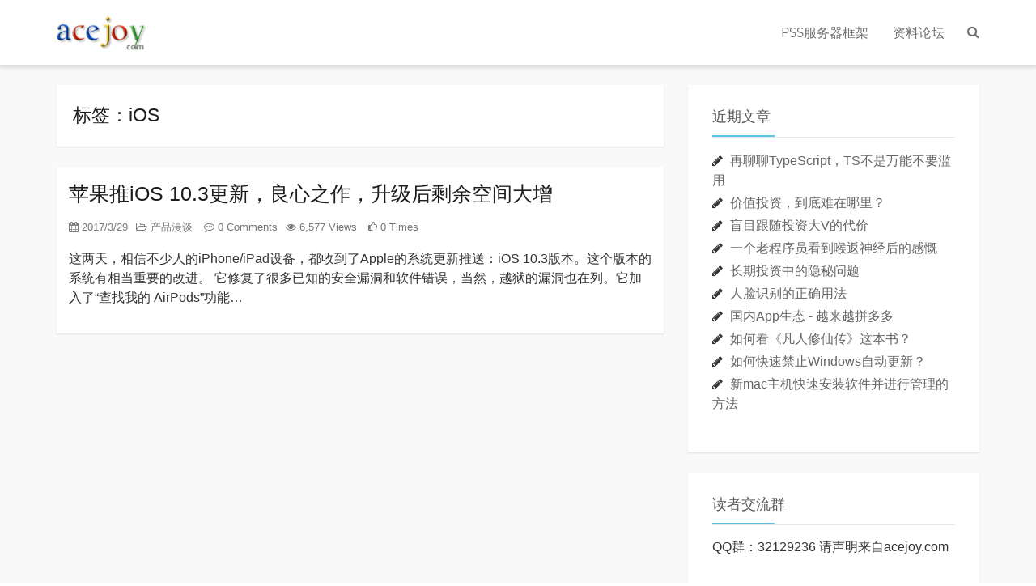

--- FILE ---
content_type: text/html; charset=UTF-8
request_url: https://acejoy.com/tag/ios/
body_size: 4891
content:
<!DOCTYPE HTML><html class="no-js"> <head> <link media="all" href="https://acejoy.com/wp-content/cache/autoptimize/css/autoptimize_90392631c2f121da0567123c5cf2a703.css" rel="stylesheet"><title>iOS - 人生梦想</title> <meta charset="UTF-8"> <meta http-equiv="X-UA-Compatible" content="IE=edge"> <meta http-equiv="Cache-Control" content="no-transform" /> <meta http-equiv="Cache-Control" content="no-siteapp" /> <meta name="viewport" content="width=device-width, initial-scale=1, maximum-scale=1"> <meta name="description" content="" /> <meta name="keywords" content="iOS人生梦想" /> <meta name='robots' content='max-image-preview:large' />  <link rel="https://api.w.org/" href="https://acejoy.com/wp-json/" /><link rel="alternate" title="JSON" type="application/json" href="https://acejoy.com/wp-json/wp/v2/tags/7" /><link rel="icon" href="https://acejoy.com/wp-content/uploads/2016/08/cropped-acejoy-32x32.jpg" sizes="32x32" /><link rel="icon" href="https://acejoy.com/wp-content/uploads/2016/08/cropped-acejoy-192x192.jpg" sizes="192x192" /><link rel="apple-touch-icon" href="https://acejoy.com/wp-content/uploads/2016/08/cropped-acejoy-180x180.jpg" /><meta name="msapplication-TileImage" content="https://acejoy.com/wp-content/uploads/2016/08/cropped-acejoy-270x270.jpg" /> </head> <body data-spy="scroll" data-target=".scrollspy"> <nav class="navbar navbar-default navbar-fixed bootsnav"> <div class="top-search"> <div class="container"> <div class="input-group"> <span class="input-group-addon"><i class="fa fa-search"></i></span> <form role="search" method="get" action="https://acejoy.com/"> <input type="text" name='s' id='s' placeholder="Search…" class="form-control" placeholder="" x-webkit-speech> </form> <span class="input-group-addon close-search"><i class="fa fa-times"></i></span> </div> </div> </div> <div class="container"> <div class="attr-nav"> <ul> <li class="search"><a href="#"><i class="fa fa-search"></i></a></li> </ul> </div> <div class="navbar-header"> <button type="button" class="navbar-toggle" data-toggle="collapse" data-target="#navbar-menu"> <i class="fa fa-bars"></i> </button> <a class="navbar-brand" href="https://acejoy.com" ><img class="logo" src="https://acejoy.com/wp-content/uploads/2017/05/logo.png"></a> </div> <div id="navbar-menu" class="collapse navbar-collapse"><ul id="menu-pss%e6%9c%8d%e5%8a%a1%e5%99%a8%e6%a1%86%e6%9e%b6" class="nav navbar-nav navbar-right"><li><a title="PSS服务器框架" href="https://acejoy.com/pss/">PSS服务器框架</a></li><li><a title="资料论坛" href="http://ace.acejoy.com">资料论坛</a></li></ul></div> </div> </nav> <div class="clearfix"></div><div class="post-section blog-post" style="background:#f9f9f9"> <div class="container"> <div class="row"> <section id="main" class="col-md-8"> <div class="hentry clearfix"> <h1 class="post-header-title">标签：iOS</h1> <h1 class="post-header-description"></h1> </div> <article class="hentry clearfix"> <div class="post-inner"> <header class="entry-header clearfix"> <h1 class="entry-title"><a href="https://acejoy.com/2017/03/29/144/">苹果推iOS 10.3更新，良心之作，升级后剩余空间大增</a></h1> <div class="post-meta"> <span class="pull-left"> <a href="#"><i class="fa fa-calendar"></i> 2017/3/29</a> </span> <span class="visible-lg visible-md visible-sm pull-left"> <a href="https://acejoy.com/category/products/"><i class="fa fa-folder-open-o"></i> 产品漫谈</a> <a href="https://acejoy.com/2017/03/29/144/#respond"><i class="fa fa-commenting-o"></i> 0 Comments</a> </span> <span class="pull-left"> <a href="https://acejoy.com/2017/03/29/144/"><i class="fa fa-eye"></i> 6,577 Views</a> <a href="https://acejoy.com/2017/03/29/144/"><i class="fa fa-thumbs-o-up"></i> 0 Times</a> </span> </div> </header> <div class="entry-content clearfix"> <p>这两天，相信不少人的iPhone/iPad设备，都收到了Apple的系统更新推送：iOS 10.3版本。这个版本的系统有相当重要的改进。 它修复了很多已知的安全漏洞和软件错误，当然，越狱的漏洞也在列。它加入了“查找我的 AirPods”功能&hellip;</p> </div> </div></article> </section> <aside id="widget-area" class="col-md-4 hidden-xs hidden-sm scrollspy"> <div id="sidebar"> <aside id="recent-posts-2" class="widget widget_recent_entries clearfix"> <h4 class="widget-title">近期文章</h4> <ul> <li> <a href="https://acejoy.com/2026/01/09/849/">再聊聊TypeScript，TS不是万能不要滥用</a> </li> <li> <a href="https://acejoy.com/2025/12/20/843/">价值投资，到底难在哪里？</a> </li> <li> <a href="https://acejoy.com/2025/12/01/836/">盲目跟随投资大V的代价</a> </li> <li> <a href="https://acejoy.com/2025/11/18/829/">一个老程序员看到喉返神经后的感慨</a> </li> <li> <a href="https://acejoy.com/2025/11/16/824/">长期投资中的隐秘问题</a> </li> <li> <a href="https://acejoy.com/2025/10/26/821/">人脸识别的正确用法</a> </li> <li> <a href="https://acejoy.com/2025/10/08/818/">国内App生态 - 越来越拼多多</a> </li> <li> <a href="https://acejoy.com/2025/09/07/813/">如何看《凡人修仙传》这本书？</a> </li> <li> <a href="https://acejoy.com/2025/08/21/807/">如何快速禁止Windows自动更新？</a> </li> <li> <a href="https://acejoy.com/2025/04/25/803/">新mac主机快速安装软件并进行管理的方法</a> </li> </ul> </aside><aside id="text-3" class="widget widget_text clearfix"><h4 class="widget-title">读者交流群</h4> <div class="textwidget"><p>QQ群：32129236 请声明来自acejoy.com</p></div> </aside><aside id="archives-2" class="widget widget_archive clearfix"><h4 class="widget-title">归档</h4> <ul> <li><a href='https://acejoy.com/2026/01/'>2026 年 1 月</a></li> <li><a href='https://acejoy.com/2025/12/'>2025 年 12 月</a></li> <li><a href='https://acejoy.com/2025/11/'>2025 年 11 月</a></li> <li><a href='https://acejoy.com/2025/10/'>2025 年 10 月</a></li> <li><a href='https://acejoy.com/2025/09/'>2025 年 9 月</a></li> <li><a href='https://acejoy.com/2025/08/'>2025 年 8 月</a></li> <li><a href='https://acejoy.com/2025/04/'>2025 年 4 月</a></li> <li><a href='https://acejoy.com/2025/03/'>2025 年 3 月</a></li> <li><a href='https://acejoy.com/2025/02/'>2025 年 2 月</a></li> <li><a href='https://acejoy.com/2025/01/'>2025 年 1 月</a></li> <li><a href='https://acejoy.com/2024/12/'>2024 年 12 月</a></li> <li><a href='https://acejoy.com/2024/09/'>2024 年 9 月</a></li> <li><a href='https://acejoy.com/2024/08/'>2024 年 8 月</a></li> <li><a href='https://acejoy.com/2024/05/'>2024 年 5 月</a></li> <li><a href='https://acejoy.com/2024/04/'>2024 年 4 月</a></li> <li><a href='https://acejoy.com/2024/02/'>2024 年 2 月</a></li> <li><a href='https://acejoy.com/2023/12/'>2023 年 12 月</a></li> <li><a href='https://acejoy.com/2023/11/'>2023 年 11 月</a></li> <li><a href='https://acejoy.com/2023/09/'>2023 年 9 月</a></li> <li><a href='https://acejoy.com/2023/08/'>2023 年 8 月</a></li> <li><a href='https://acejoy.com/2023/07/'>2023 年 7 月</a></li> <li><a href='https://acejoy.com/2023/06/'>2023 年 6 月</a></li> <li><a href='https://acejoy.com/2023/05/'>2023 年 5 月</a></li> <li><a href='https://acejoy.com/2023/03/'>2023 年 3 月</a></li> <li><a href='https://acejoy.com/2023/02/'>2023 年 2 月</a></li> <li><a href='https://acejoy.com/2022/11/'>2022 年 11 月</a></li> <li><a href='https://acejoy.com/2022/10/'>2022 年 10 月</a></li> <li><a href='https://acejoy.com/2022/09/'>2022 年 9 月</a></li> <li><a href='https://acejoy.com/2022/08/'>2022 年 8 月</a></li> <li><a href='https://acejoy.com/2022/03/'>2022 年 3 月</a></li> <li><a href='https://acejoy.com/2022/02/'>2022 年 2 月</a></li> <li><a href='https://acejoy.com/2022/01/'>2022 年 1 月</a></li> <li><a href='https://acejoy.com/2021/09/'>2021 年 9 月</a></li> <li><a href='https://acejoy.com/2021/04/'>2021 年 4 月</a></li> <li><a href='https://acejoy.com/2021/01/'>2021 年 1 月</a></li> <li><a href='https://acejoy.com/2020/09/'>2020 年 9 月</a></li> <li><a href='https://acejoy.com/2020/05/'>2020 年 5 月</a></li> <li><a href='https://acejoy.com/2020/04/'>2020 年 4 月</a></li> <li><a href='https://acejoy.com/2020/02/'>2020 年 2 月</a></li> <li><a href='https://acejoy.com/2020/01/'>2020 年 1 月</a></li> <li><a href='https://acejoy.com/2019/12/'>2019 年 12 月</a></li> <li><a href='https://acejoy.com/2019/09/'>2019 年 9 月</a></li> <li><a href='https://acejoy.com/2019/07/'>2019 年 7 月</a></li> <li><a href='https://acejoy.com/2019/05/'>2019 年 5 月</a></li> <li><a href='https://acejoy.com/2019/03/'>2019 年 3 月</a></li> <li><a href='https://acejoy.com/2019/02/'>2019 年 2 月</a></li> <li><a href='https://acejoy.com/2019/01/'>2019 年 1 月</a></li> <li><a href='https://acejoy.com/2018/11/'>2018 年 11 月</a></li> <li><a href='https://acejoy.com/2018/10/'>2018 年 10 月</a></li> <li><a href='https://acejoy.com/2018/09/'>2018 年 9 月</a></li> <li><a href='https://acejoy.com/2018/08/'>2018 年 8 月</a></li> <li><a href='https://acejoy.com/2018/07/'>2018 年 7 月</a></li> <li><a href='https://acejoy.com/2018/06/'>2018 年 6 月</a></li> <li><a href='https://acejoy.com/2018/05/'>2018 年 5 月</a></li> <li><a href='https://acejoy.com/2018/04/'>2018 年 4 月</a></li> <li><a href='https://acejoy.com/2018/03/'>2018 年 3 月</a></li> <li><a href='https://acejoy.com/2018/01/'>2018 年 1 月</a></li> <li><a href='https://acejoy.com/2017/12/'>2017 年 12 月</a></li> <li><a href='https://acejoy.com/2017/11/'>2017 年 11 月</a></li> <li><a href='https://acejoy.com/2017/10/'>2017 年 10 月</a></li> <li><a href='https://acejoy.com/2017/09/'>2017 年 9 月</a></li> <li><a href='https://acejoy.com/2017/08/'>2017 年 8 月</a></li> <li><a href='https://acejoy.com/2017/07/'>2017 年 7 月</a></li> <li><a href='https://acejoy.com/2017/06/'>2017 年 6 月</a></li> <li><a href='https://acejoy.com/2017/05/'>2017 年 5 月</a></li> <li><a href='https://acejoy.com/2017/04/'>2017 年 4 月</a></li> <li><a href='https://acejoy.com/2017/03/'>2017 年 3 月</a></li> <li><a href='https://acejoy.com/2017/02/'>2017 年 2 月</a></li> <li><a href='https://acejoy.com/2017/01/'>2017 年 1 月</a></li> <li><a href='https://acejoy.com/2016/12/'>2016 年 12 月</a></li> <li><a href='https://acejoy.com/2016/11/'>2016 年 11 月</a></li> <li><a href='https://acejoy.com/2016/10/'>2016 年 10 月</a></li> <li><a href='https://acejoy.com/2016/08/'>2016 年 8 月</a></li> </ul> </aside><aside id="categories-2" class="widget widget_categories clearfix"><h4 class="widget-title">分类</h4> <ul> <li class="cat-item cat-item-6"><a href="https://acejoy.com/category/%e4%ba%a7%e4%b8%9a%e8%af%84%e8%ae%ba/">产业评论</a></li> <li class="cat-item cat-item-5"><a href="https://acejoy.com/category/products/">产品漫谈</a></li> <li class="cat-item cat-item-94"><a href="https://acejoy.com/category/blockchain/">区块链</a></li> <li class="cat-item cat-item-13"><a href="https://acejoy.com/category/translate/">好文翻译</a></li> <li class="cat-item cat-item-3"><a href="https://acejoy.com/category/study-method/">学习方法</a></li> <li class="cat-item cat-item-24"><a href="https://acejoy.com/category/best_tools/">工具推荐</a></li> <li class="cat-item cat-item-10"><a href="https://acejoy.com/category/books/">技术书评</a></li> <li class="cat-item cat-item-2"><a href="https://acejoy.com/category/tech-explore/">技术探索</a></li> <li class="cat-item cat-item-1"><a href="https://acejoy.com/category/misc/">点点滴滴</a></li> <li class="cat-item cat-item-14"><a href="https://acejoy.com/category/reading/">读书笔记</a></li> </ul> </aside><aside id="snape_search-3" class="widget widget_snape_search clearfix"> <h4 class="widget-title">搜索文章</h4> <form role="search" method="get" action="https://acejoy.com/"> <div class="form-group"> <input type="text" name='s' id='s' placeholder="Search…" class="form-control" placeholder="" x-webkit-speech> </div> </form> </aside> <aside class="widget widget_snape_poststab"> <ul id="tabul" class="nav nav-tabs nav-justified visible-lg"> <li><a href="#newest" data-toggle="tab"> 最新文章</a></li> <li class="active"><a href="#hot" data-toggle="tab"> 热点文章</a></li> <li><a href="#rand" data-toggle="tab">随机文章</a></li> </ul> <ul id="tabul" class="nav nav-tabs nav-justified visible-md"> <li><a href="#newest" data-toggle="tab"> 最新</a></li> <li class="active"><a href="#hot" data-toggle="tab"> 热点</a></li> <li><a href="#rand" data-toggle="tab">随机</a></li> </ul> <div class="tab-content"> <div class="tab-pane fade" id="newest"> <ul class="list-group"> <a class="list-group-item visible-lg" title="再聊聊TypeScript，TS不是万能不要滥用" href="https://acejoy.com/2026/01/09/849/" rel="bookmark"><i class="fa fa-book"></i> 再聊聊TypeScript，TS不是万能不要滥用 </a> <a class="list-group-item visible-md" title="再聊聊TypeScript，TS不是万能不要滥用" href="https://acejoy.com/2026/01/09/849/" rel="bookmark"><i class="fa fa-book"></i> 再聊聊TypeScript，TS不是万能不要滥用 </a> <a class="list-group-item visible-lg" title="价值投资，到底难在哪里？" href="https://acejoy.com/2025/12/20/843/" rel="bookmark"><i class="fa fa-book"></i> 价值投资，到底难在哪里？ </a> <a class="list-group-item visible-md" title="价值投资，到底难在哪里？" href="https://acejoy.com/2025/12/20/843/" rel="bookmark"><i class="fa fa-book"></i> 价值投资，到底难在哪里？ </a> <a class="list-group-item visible-lg" title="盲目跟随投资大V的代价" href="https://acejoy.com/2025/12/01/836/" rel="bookmark"><i class="fa fa-book"></i> 盲目跟随投资大V的代价 </a> <a class="list-group-item visible-md" title="盲目跟随投资大V的代价" href="https://acejoy.com/2025/12/01/836/" rel="bookmark"><i class="fa fa-book"></i> 盲目跟随投资大V的代价 </a> <a class="list-group-item visible-lg" title="一个老程序员看到喉返神经后的感慨" href="https://acejoy.com/2025/11/18/829/" rel="bookmark"><i class="fa fa-book"></i> 一个老程序员看到喉返神经后的感慨 </a> <a class="list-group-item visible-md" title="一个老程序员看到喉返神经后的感慨" href="https://acejoy.com/2025/11/18/829/" rel="bookmark"><i class="fa fa-book"></i> 一个老程序员看到喉返神经后的感慨 </a> <a class="list-group-item visible-lg" title="长期投资中的隐秘问题" href="https://acejoy.com/2025/11/16/824/" rel="bookmark"><i class="fa fa-book"></i> 长期投资中的隐秘问题 </a> <a class="list-group-item visible-md" title="长期投资中的隐秘问题" href="https://acejoy.com/2025/11/16/824/" rel="bookmark"><i class="fa fa-book"></i> 长期投资中的隐秘问题 </a> </ul> </div> <div class="tab-pane fade in active" id="hot"> <ul class="list-group"> <a class="list-group-item visible-lg" title="价值投资，到底难在哪里？" href="https://acejoy.com/2025/12/20/843/" rel="bookmark"><i class="fa fa-book"></i> 价值投资，到底难在哪里？</a><a class="list-group-item visible-md" title="价值投资，到底难在哪里？" href="https://acejoy.com/2025/12/20/843/" rel="bookmark"><i class="fa fa-book"></i> 价值投资，到底难在哪里？</a><a class="list-group-item visible-lg" title="再聊聊TypeScript，TS不是万能不要滥用" href="https://acejoy.com/2026/01/09/849/" rel="bookmark"><i class="fa fa-book"></i> 再聊聊TypeScript，TS不是万能不要滥用</a><a class="list-group-item visible-md" title="再聊聊TypeScript，TS不是万能不要滥用" href="https://acejoy.com/2026/01/09/849/" rel="bookmark"><i class="fa fa-book"></i> 再聊聊TypeScript，TS不是万能不要滥用</a> </ul> </div> <div class="tab-pane fade" id="rand"> <ul class="list-group"> <a class="list-group-item visible-lg" title="悼念李文亮医生-自由就是你我的安全屏障" href="https://acejoy.com/2020/02/08/619/" rel="bookmark"><i class="fa fa-book"></i> 悼念李文亮医生-自由就是你我的安全屏障 </a> <a class="list-group-item visible-md" title="悼念李文亮医生-自由就是你我的安全屏障" href="https://acejoy.com/2020/02/08/619/" rel="bookmark"><i class="fa fa-book"></i> 悼念李文亮医生-自由就是你我的安全屏障 </a> <a class="list-group-item visible-lg" title="如何扩展VMware虚拟机中的硬盘空间，以Ubuntu为例" href="https://acejoy.com/2017/09/27/317/" rel="bookmark"><i class="fa fa-book"></i> 如何扩展VMware虚拟机中的硬盘空间，以Ubuntu为例 </a> <a class="list-group-item visible-md" title="如何扩展VMware虚拟机中的硬盘空间，以Ubuntu为例" href="https://acejoy.com/2017/09/27/317/" rel="bookmark"><i class="fa fa-book"></i> 如何扩展VMware虚拟机中的硬盘空间，以Ubuntu为例 </a> <a class="list-group-item visible-lg" title="区块链101 - 区块链技术等级" href="https://acejoy.com/2018/07/09/516/" rel="bookmark"><i class="fa fa-book"></i> 区块链101 - 区块链技术等级 </a> <a class="list-group-item visible-md" title="区块链101 - 区块链技术等级" href="https://acejoy.com/2018/07/09/516/" rel="bookmark"><i class="fa fa-book"></i> 区块链101 - 区块链技术等级 </a> <a class="list-group-item visible-lg" title="DeepSeek模型中使用PTX代码优化，这是绕过Nvidia CUDA垄断了吗？" href="https://acejoy.com/2025/02/03/791/" rel="bookmark"><i class="fa fa-book"></i> DeepSeek模型中使用PTX代码优化，这是绕过Nvidia CUDA垄断了吗？ </a> <a class="list-group-item visible-md" title="DeepSeek模型中使用PTX代码优化，这是绕过Nvidia CUDA垄断了吗？" href="https://acejoy.com/2025/02/03/791/" rel="bookmark"><i class="fa fa-book"></i> DeepSeek模型中使用PTX代码优化，这是绕过Nvidia CUDA垄断了吗？ </a> <a class="list-group-item visible-lg" title="如何消除 macOS sonoma系统更新小红点？" href="https://acejoy.com/2024/08/12/767/" rel="bookmark"><i class="fa fa-book"></i> 如何消除 macOS sonoma系统更新小红点？ </a> <a class="list-group-item visible-md" title="如何消除 macOS sonoma系统更新小红点？" href="https://acejoy.com/2024/08/12/767/" rel="bookmark"><i class="fa fa-book"></i> 如何消除 macOS sonoma系统更新小红点？ </a> </ul> </div> </div> </aside> <aside id="text-5" class="widget widget_text clearfix"><h4 class="widget-title">版权声明</h4> <div class="textwidget">本站原创文章可直接转载，必须添加原始来源信息和链接</div> </aside><aside id="text-7" class="widget widget_text clearfix"><h4 class="widget-title">友情链接</h4> <div class="textwidget"><p><a href="http://5zui.com" target="_blank">5zui阅读写作</a><br /><a href="https://www.zhichai.top" target="_blank">知差-AI</a></p></div> </aside> </div> </aside> </div> </div></div> <footer id="footer"> <a class="cd-top visible-lg text-center"><span class="fa fa-chevron-up"></span></a> <div class="container"> <div class="row"> <div class="col-md-6 col-md-offset-3 text-center"> <p class="social-icons"> </p> <p>© 2016 <a href="https://acejoy.com">人生梦想</a> All Rights Reserved.<br>Theme <a href="https://github.com/vtrois/snape" target="_blank" rel="nofollow">Snape</a> made by Vtrois<br><a href="http://beian.miit.gov.cn/" rel="external nofollow" target="_blank">京ICP备06055248号-1</a><br><a href="http://beian.miit.gov.cn/" rel="external nofollow" target="_blank"><i class="govimg"></i>京ICP备06055248号-1</a></p><p><script>var cnzz_protocol = (("https:" == document.location.protocol) ? " https://" : " http://");document.write(unescape("%3Cspan id='cnzz_stat_icon_299611'%3E%3C/span%3E%3Cscript src='" + cnzz_protocol + "s6.cnzz.com/stat.php%3Fid%3D299611%26show%3Dpic' type='text/javascript'%3E%3C/script%3E"));</script></p> </div> </div> </div> </footer> <script type="speculationrules">{"prefetch":[{"source":"document","where":{"and":[{"href_matches":"\/*"},{"not":{"href_matches":["\/wp-*.php","\/wp-admin\/*","\/wp-content\/uploads\/*","\/wp-content\/*","\/wp-content\/plugins\/*","\/wp-content\/themes\/Snape\/*","\/*\\?(.+)"]}},{"not":{"selector_matches":"a[rel~=\"nofollow\"]"}},{"not":{"selector_matches":".no-prefetch, .no-prefetch a"}}]},"eagerness":"conservative"}]}</script><script type="text/javascript" id="ppress-frontend-script-js-extra">/* <![CDATA[ */var pp_ajax_form = {"ajaxurl":"https:\/\/acejoy.com\/wp-admin\/admin-ajax.php","confirm_delete":"Are you sure?","deleting_text":"Deleting...","deleting_error":"An error occurred. Please try again.","nonce":"c0d60ff02e","disable_ajax_form":"false","is_checkout":"0","is_checkout_tax_enabled":"0","is_checkout_autoscroll_enabled":"true"};/* ]]> */</script> <script defer src="https://acejoy.com/wp-content/cache/autoptimize/js/autoptimize_aeda704124ca806b1d8398fdba17241c.js"></script></body></html>